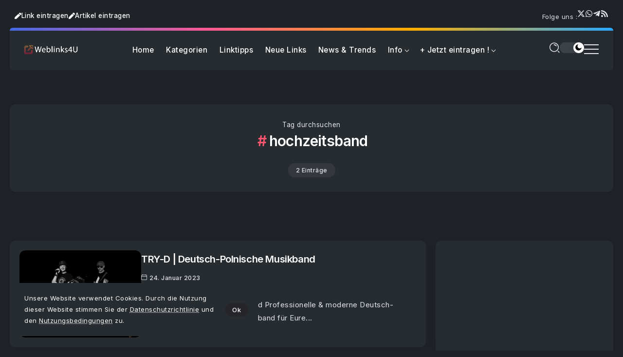

--- FILE ---
content_type: text/html; charset=utf-8
request_url: https://www.google.com/recaptcha/api2/aframe
body_size: 138
content:
<!DOCTYPE HTML><html><head><meta http-equiv="content-type" content="text/html; charset=UTF-8"></head><body><script nonce="Tx_ujUReVALXdBgHq8onIQ">/** Anti-fraud and anti-abuse applications only. See google.com/recaptcha */ try{var clients={'sodar':'https://pagead2.googlesyndication.com/pagead/sodar?'};window.addEventListener("message",function(a){try{if(a.source===window.parent){var b=JSON.parse(a.data);var c=clients[b['id']];if(c){var d=document.createElement('img');d.src=c+b['params']+'&rc='+(localStorage.getItem("rc::a")?sessionStorage.getItem("rc::b"):"");window.document.body.appendChild(d);sessionStorage.setItem("rc::e",parseInt(sessionStorage.getItem("rc::e")||0)+1);localStorage.setItem("rc::h",'1769028333454');}}}catch(b){}});window.parent.postMessage("_grecaptcha_ready", "*");}catch(b){}</script></body></html>

--- FILE ---
content_type: text/css
request_url: https://www.weblinks4u.de/wp-content/uploads/elementor/css/post-62837.css?ver=1768942523
body_size: 423
content:
.elementor-62837 .elementor-element.elementor-element-47f17e2{--display:flex;--flex-direction:column;--container-widget-width:100%;--container-widget-height:initial;--container-widget-flex-grow:0;--container-widget-align-self:initial;--flex-wrap-mobile:wrap;--justify-content:space-between;--gap:50px 50px;--row-gap:50px;--column-gap:50px;--padding-top:50px;--padding-bottom:50px;--padding-left:60px;--padding-right:60px;}.elementor-62837 .elementor-element.elementor-element-21ea927{--display:flex;--gap:10px 10px;--row-gap:10px;--column-gap:10px;}.elementor-62837 .elementor-element.elementor-element-e36e0b0{text-align:left;}.elementor-62837 .elementor-element.elementor-element-e36e0b0 .rivax-logo-image img{width:110px;}.elementor-62837 .elementor-element.elementor-element-e36e0b0 .rivax-logo-description{font-size:13px;line-height:70px;letter-spacing:0px;}.elementor-62837 .elementor-element.elementor-element-15d921a .rivax-advanced-heading-wrap{text-align:start;align-items:start;display:flex;}.elementor-62837 .elementor-element.elementor-element-15d921a{width:var( --container-widget-width, 700px );max-width:700px;--container-widget-width:700px;--container-widget-flex-grow:0;}.elementor-62837 .elementor-element.elementor-element-15d921a .rivax-advanced-heading-two.gradient-heading{background-image:linear-gradient(90deg, #FF8811 0%, #ED27FF 50%, #7F50FB 100%);}.elementor-62837 .elementor-element.elementor-element-bb47869{--display:flex;}.elementor-62837 .elementor-element.elementor-element-5f9e85e .popup-search-opener-wrapper{justify-content:left;}.elementor-62837 .elementor-element.elementor-element-5f9e85e .inline-search-form{text-align:left;}.elementor-62837 .elementor-element.elementor-element-2506d6d{--display:flex;--gap:30px 30px;--row-gap:30px;--column-gap:30px;}.elementor-62837 .elementor-element.elementor-element-0b3ac8e .elementor-heading-title{font-size:13px;line-height:18px;letter-spacing:0px;}.elementor-62837 .elementor-element.elementor-element-e37b539 > .elementor-widget-container{margin:0px 0px 0px 0px;}.elementor-62837 .elementor-element.elementor-element-e37b539 .rivax-social-icons{grid-template-columns:repeat(1, 1fr);column-gap:15px;row-gap:15px;}.elementor-62837 .elementor-element.elementor-element-e37b539 .social-item{padding:0px 0px 0px 0px;border-style:none;border-radius:100px 100px 100px 100px;gap:6px;}.elementor-62837 .elementor-element.elementor-element-e37b539 .icon{padding:0px 0px 0px 0px;font-size:15px;}.elementor-62837 .elementor-element.elementor-element-e37b539 .title{font-size:14px;}

--- FILE ---
content_type: text/javascript
request_url: https://www.weblinks4u.de/wp-content/themes/w4u/assets/js/main.js?ver=6.9
body_size: 4684
content:
(function($){

    'use strict';


    function isScrolledIntoViewport(elem) {
        var docViewTop = $(window).scrollTop();
        var docViewBottom = docViewTop + $(window).height();

        var elemTop = $(elem).offset().top;
        var elemBottom = elemTop + $(elem).height();

        return ((elemBottom <= docViewBottom) && (elemTop >= docViewTop));
    }

    // Site Preload & Fix transitions on load
    $(window).on('load', function() {
        $("body").addClass("site-loaded");
    });


    // Smooth Scroll
    if( typeof SmoothScroll == 'function' && $('body').hasClass('rivax-smooth-scroll') ) {
        SmoothScroll({ keyboardSupport: false });
    }


    // Offcanvas
    $('.offcanvas-container').on('click', function (e) {
        e.stopPropagation();
    });
    $('body').on('click', '.offcanvas-opener', function (e) {
        e.stopPropagation();
        $(this).closest('.rivax-offcanvas').find('.offcanvas-wrapper').addClass('open');
    });

    $('body, .offcanvas-close').on('click', function (e) {
        $('.offcanvas-wrapper').removeClass('open');
    });


    // Popup Search
    $('body').on('click', '.popup-search-opener', function (e) {
        e.stopPropagation();
        $(this).closest('.popup-search-wrapper').find('.popup-search').addClass('open');
    });

    $('.popup-search-container').on('click', function (e) {
        e.stopPropagation();
    });

    $('body, .popup-search-close').on('click', function (e) {
        $('.popup-search').removeClass('open');
    });



    // Sticky Header
    $(window).on('scroll', function () {

        if ( $('#site-sticky-header').length == 0 ) { // Check sticky header is enabled
            return;
        }

        var stickyPos = $('#site-header').outerHeight() + 500;
        var scroll = $(window).scrollTop();

        if( scroll > stickyPos ) {
            $('#site-sticky-header').addClass('fixed');

            // Smart Sticky Sidebar & Elementor Column
            var stickyHeight = $('#site-sticky-header').outerHeight();
            $('.sidebar-container.sticky .sidebar-container-inner, .e-con.rivax-sticky-column').css('top', stickyHeight + 10);
        }
        else {
            $('#site-sticky-header').removeClass('fixed');
            $('#site-sticky-header .popup-search').removeClass('open');
            $('#site-sticky-header .offcanvas-wrapper').removeClass('open');

            // Smart Sticky Sidebar & Elementor Column
            $('.sidebar-container.sticky .sidebar-container-inner, .e-con.rivax-sticky-column').css('top', 10);
        }
    });


	// Header Nav prevent # jump
	$('.rivax-header-nav li > a[href="#"]').on('click', function (e) {
        e.preventDefault();
    });


    // Header Vertical Nav
    $('.rivax-header-v-nav li.menu-item-has-children > a').on('click', function (e) {
        e.preventDefault();
        $(this).siblings('.sub-menu').slideToggle();
    });




    // Header Mega Menu
    $('.rivax-header-nav > li[class*="rivax-mega-menu"] > .sub-menu').css('display', 'block');
    $('.rivax-header-nav li.rivax-mega-menu-3-col > .sub-menu, .rivax-header-nav li.rivax-mega-menu-4-col > .sub-menu').each(function() {
        $(this).children('li').wrapAll('<ul class="sub-menu-cols"></ul>');
    });
    $('body').on('mouseenter', '.rivax-header-nav li[class*="rivax-mega-menu"]', function() {

        var con = $(this).closest('div[data-elementor-type] > .e-con');

        // Elementor Editor
        if(con.length == 0) {
            con = $(this).closest('div[data-elementor-type] .elementor-section-wrap > .e-con');
        }
        if(con.length == 0) {
            return;
        }
        if( con.hasClass('e-con-boxed') ) {
            con = con.children('.e-con-inner');
        }

        const subMenu = $(this).find('.sub-menu');
        const windowWidth = $(window).width();
        const leftMenuPos = $(this).offset().left;
        const rightMenuPos = leftMenuPos + $(this).innerWidth();

        if($(this).closest('.rivax-header-nav-wrapper').hasClass('mega-menu-wide')) {

            subMenu.css('width', windowWidth + 'px');
            if( $('body').hasClass('rtl') ) {
                subMenu.css('right', (rightMenuPos - windowWidth) + 'px');
            }
            else {
                subMenu.css('left', (0 - leftMenuPos) + 'px');
            }
        }
        else {

            const conWidth = con.width();
            const conPadding = ( con.outerWidth() - con.width() ) / 2;
            const leftConPos = con.offset().left + conPadding;
            const rightConPos = con.offset().left + con.outerWidth() - conPadding;

            subMenu.css('width', conWidth + 'px');

            if( $('body').hasClass('rtl') ) {
                subMenu.css('right', (rightMenuPos - rightConPos) + 'px');
            }
            else {
                subMenu.css('left', (leftConPos - leftMenuPos) + 'px');
            }
        }
    });



    // Back to Top Button
    $(window).on('scroll', function (e) {

        if($('#back-to-top').length) {
            var showPos = $('#site-header').outerHeight() + 200;
            var scroll = $(window).scrollTop();

            if( scroll > showPos ) {
                $('#back-to-top').addClass('show');
            }
            else {
                $('#back-to-top').removeClass('show');
            }

            let docHeight = document.documentElement.scrollHeight;
            let winHeight = window.innerHeight;
            let viewport = docHeight - winHeight;
            let scrollPos = $(window).scrollTop();
            let scrollPercent = parseInt((scrollPos / viewport) * 100);
            $("#back-to-top .scroll-point").css("height", scrollPercent + "%");
        }

    });

    $('#back-to-top .scroll-link').on('click', function(e) {
        e.preventDefault();
        $('body,html').animate({scrollTop:0},800);
    });

   
    // Footer Canvas Menu
    $('.footer-canvas-menu-btn').on('click', function(e) {
        if( $(this).hasClass('active') ) {
            $(this).removeClass('active');
            $('html').removeClass('footer-canvas-menu-active');
        }
        else {
            $(this).addClass('active');
            $('html').addClass('footer-canvas-menu-active');
        }

    });


    // Dark Mode Switcher
    $('body').on('click', '.dark-mode-switcher', function(e) {

        if( $('html').attr('scheme') === 'dark' ) {

            $('body').addClass("noTransition");
            $('html').attr('scheme', 'light');
            setTimeout(function() { $('body').removeClass("noTransition"); }, 200);

            if (navigator.cookieEnabled) {
                let date = new Date()
                date.setTime(date.getTime() + (30*24*60*60*1000));
                document.cookie = 'syronDarkMode=disabled; path=/; expires=' + date.toUTCString() + ';';
            }
        }
        else {
            $('body').addClass("noTransition");
            $('html').attr('scheme', 'dark');
            setTimeout(function() { $('body').removeClass("noTransition"); }, 200);

            if (navigator.cookieEnabled) {
                let date = new Date()
                date.setTime(date.getTime() + (30*24*60*60*1000));
                document.cookie = 'syronDarkMode=enabled; path=/; expires=' + date.toUTCString() + ';';
            }
        }
    });



    // Privacy Notice
    if( localStorage.getItem("syronPrivacy") != "1" ) {
        $('.privacy-notice-wrap').addClass('show');
    }
    else {
        $('.privacy-notice-wrap').addClass('d-none');
    }

    $('#privacy-btn').on('click', function(e) {
        e.preventDefault();
        localStorage.setItem("syronPrivacy", "1");
        $('.privacy-notice-wrap').removeClass('show');
    });


    // Mouse Cursor
    if($(".rivax-mouse-cursor").length) {

        $(document).on('mousemove', function(e) {
            var mouseX = e.clientX;
            var mouseY = e.clientY;

            $(".rivax-mouse-cursor").addClass('visible' );
            $(".rivax-mouse-cursor").css('transform', "translate(" + mouseX + "px, " + mouseY + "px)" );
        });

        $(document).on('mouseleave', function() {
            $(".rivax-mouse-cursor").removeClass('visible' );
        });

        var hoverSelectors = 'a, .popup-search-opener, .offcanvas-opener, .offcanvas-close, .popup-search-close, .toc-header-collapse, .dark-mode-switcher,' +
            ' .comments-compact-btn, .footer-canvas-menu-btn, button, input[type="button"], input[type="reset"], input[type="submit"]';

        $('body').on('mouseenter', hoverSelectors, function() {
            $(".rivax-mouse-cursor").addClass('hovered' );
        }).on('mouseleave', hoverSelectors, function() {
            $(".rivax-mouse-cursor").removeClass('hovered' );
        });
    }


    // Single Post Share Link Box
    $(".single-share-box-link .share-link-btn").on('click', function(){
        $(".single-share-box-link .share-link-text").select();
        document.execCommand('copy');
        $('.single-share-box-link .copied-popup-text').addClass('show');
        setTimeout(function () {
            $('.single-share-box-link .copied-popup-text').removeClass('show');
        }, 2000);
    });


    // Table Of Content
    $('body').on('click', '.toc-header-collapse', function(){
        $(this).closest('.rivax-toc-wrap').find('.rivax-toc-items').slideToggle();
    });

    $('body').on('click', '.rivax-toc-anchor', function(e){

        var href = $(this).attr('href');
        if( href.substr(0,1) === '#' ) {
            e.preventDefault();
            var tocId = $(this).data('num');
            var section = $(this).closest('.single-post-wrapper').find('.rivax-toc-section[data-num=' + tocId + ']');
            var scrollPos = section.offset().top - 30;
            if($('#site-sticky-header').length) {
                scrollPos -= $('#site-sticky-header').outerHeight();
            }

            $('body,html').animate({scrollTop:scrollPos },800);
        }
    });



    // Comments compact
    $('.comments-compact-btn').on('click', function(){
        $('.comments-compact-btn').remove();
        $('.comment-list-wrapper').removeClass('compact');
    });


    // Infinite Scroll Load More
    $(window).on('scroll', function () {

        $( ".rivax-post-load-more.infinite-scroll" ).each(function( index ) {

            if( isScrolledIntoViewport($(this)) ) {
                $(this).trigger("click");
            }
        });
    });


    // Load more posts ajax
    $('.rivax-post-load-more').on('click', function (e) {
        e.preventDefault();
        if($(this).hasClass('hide')) return;

        var loadMoreBtn = $(this);
        var loadMoreLoader = loadMoreBtn.next('.rivax-post-load-more-loader');
        var scope = loadMoreBtn.closest('.rivax-posts-container').find('.rivax-posts-wrapper');

        var widgetId = $(this).data('widget-id');
        var postId = $(this).data('post-id');
        var pageNumber = $(this).data('current-page') + 1;


        var data = {
            action: 'rivax_get_load_more_posts',
            widgetId: widgetId,
            postId: postId,
            pageNumber: pageNumber,
            qVars: (typeof rivaxLoadMoreQVars !== 'undefined')? rivaxLoadMoreQVars : '',
        };
        $.post({
            url: rivax_ajax_object.AjaxUrl,
            data: data,
            dataType: 'json',
            beforeSend: function() {
                loadMoreBtn.addClass('hide');
                loadMoreLoader.addClass('show');
            },
            success: function(response) {
                if(response.data) {
                    var items = $(response.data);

                    scope.append(items);
                    if( scope.hasClass('layout-masonry') ) {
                        scope.masonry( 'appended', items );
                    }
                }


                if(response.no_more) {
                    loadMoreLoader.remove();
                    loadMoreBtn.remove();
                }
                else {
                    loadMoreBtn.data('current-page', pageNumber);
                }
            },
            error: function() {

            },
            complete: function() {
                loadMoreBtn.removeClass('hide');
                loadMoreLoader.removeClass('show');
            }
        });

    });



    // Contact Form
    $('.rivax-contact-form').on('submit', function (e) {
        e.preventDefault();
        var form = $(this);
        var submitBtn = form.find('.submit-btn');
        var msgWrapper = form.parent('.rivax-contact-form-wrapper').find('.msg-wrapper');

        if(submitBtn.hasClass('loading')) {
            return;
        }

        var data = {
            action: 'rivax_submit_contact_form',
            firstName: form.find('#first-name').val(),
            lastName: form.find('#last-name').val(),
            email: form.find('#email').val(),
            subject: form.find('#subject').val(),
            message: form.find('#message').val(),
        };

        $.post({
            url: rivax_ajax_object.AjaxUrl,
            data: data,
            dataType: 'json',
            beforeSend: function() {
                submitBtn.addClass('loading');
            },
            success: function(response) {
                if(response.msg == 'fill') {
                    msgWrapper.removeClass('success').addClass('error');
                    msgWrapper.children('.msg').text( msgWrapper.children('.msg').data('fill') );
                }
                else if(response.msg == 'error') {
                    msgWrapper.removeClass('success').addClass('error');
                    msgWrapper.children('.msg').text( msgWrapper.children('.msg').data('error') );
                }
                else if(response.msg == 'success') {
                    msgWrapper.removeClass('error').addClass('success');
                    msgWrapper.children('.msg').text( msgWrapper.children('.msg').data('success') );
                    form.trigger("reset");
                }

            },
            error: function() {
                msgWrapper.removeClass('success').addClass('error');
                msgWrapper.children('.msg').text( msgWrapper.children('.msg').data('error') );
            },
            complete: function() {
                submitBtn.removeClass('loading');
            }
        });

    });


	// Social Icon Widget
	$('.rivax-social-icons a[href=""], .rivax-social-icons a[href="#"]').on('click', function(e) {
		e.preventDefault();
	});



    // Elementor Widgets
    var rivaxWidgetsHandler = function( $scope, $ ) {

        // Post Masonry Layout
        var masonryPosts = $scope.find('.rivax-posts-wrapper.layout-masonry');
        if ( masonryPosts.length ){
            masonryPosts.masonry({
                itemSelector: '.post-item',
                percentPosition: true,
            });
        }


        // Post Carousel Layout
        var carouselPosts = $scope.find('.rivax-posts-wrapper.layout-carousel .rivax-posts-carousel-wrapper');
        if ( carouselPosts.length ){
            var carouselSettings = carouselPosts.data('settings');
            var carouselContainer = carouselPosts.find('.swiper');
            var carouselSelector = '#' + carouselPosts.attr('id') + ' .swiper';


            if ( 'undefined' === typeof Swiper ) {
                const asyncSwiper = elementorFrontend.utils.swiper;

                new asyncSwiper( carouselContainer, carouselSettings ).then( ( newSwiperInstance ) => {
                    var swiper = newSwiperInstance;
                } );
            } else {
                var swiper = new Swiper(carouselSelector, carouselSettings);
            }

        }



        // Single Post Gallery Hero
        if ( $('.single-hero-gallery').length ){

            if( $('.single-hero-inside .single-hero-gallery').length ) {
                var gallerySettings = {
					parallax: true,
					effect: 'fade',
					fadeEffect: {
						crossFade: true
					},
					speed: 1000,
                    a11y: {
                        enabled: false,
                    },
                    navigation: {
                        nextEl: ".single-hero-gallery .swiper-button-next",
                        prevEl: ".single-hero-gallery .swiper-button-prev",
                    }
                };
            }
            else {
                var gallerySettings = {
                    slidesPerView: 1,
                    slidesPerGroup: 1,
                    spaceBetween: 30,
                    a11y: {
                        enabled: false,
                    },
                    navigation: {
                        nextEl: ".single-hero-gallery .swiper-button-next",
                        prevEl: ".single-hero-gallery .swiper-button-prev",
                    },
                    breakpoints: {
                        768: {
                            slidesPerView: 2,
                        },
                        1024: {
                            slidesPerView: 3,
                        }
                    }
                };
            }

            var carouselContainer = $('.single-hero-gallery .swiper');
            var carouselSelector = '.single-hero-gallery .swiper';

            if ( 'undefined' === typeof Swiper ) {
                const asyncSwiper = elementorFrontend.utils.swiper;

                new asyncSwiper( carouselContainer, gallerySettings ).then( ( newSwiperInstance ) => {
                    var swiper = newSwiperInstance;
                } );
            } else {
                var swiper = new Swiper(carouselSelector, gallerySettings);
            }

        }
		
		
		
		// News Ticker
        if( $scope.find('.rivax-news-ticker-content-wrapper:not(.animation-marquee)').length ) {

            var newsTicker = $scope.find('.rivax-news-ticker-content-wrapper');
            var tickerSettings = newsTicker.data('settings');

            var carouselContainer = newsTicker.find('.swiper');
            var carouselSelector = '#' + newsTicker.attr('id') + ' .swiper';

            if ( 'undefined' === typeof Swiper ) {
                const asyncSwiper = elementorFrontend.utils.swiper;

                new asyncSwiper( carouselContainer, tickerSettings ).then( ( newSwiperInstance ) => {
                    var swiper = newSwiperInstance;
                } );
            } else {
                var swiper = new Swiper(carouselSelector, tickerSettings);
            }

        }



        // Mailchimp
        if( $scope.find('.rivax-mailchimp-wrapper').length ) {

            var elForm = $scope.find('.rivax-mailchimp-form'),
                elMessage = $scope.find('.rivax-mailchimp-response-message');

            elForm.on('submit', function (e) {
                e.preventDefault();
                var data = {
                    action: 'rivax_mailchimp_subscribe',
                    subscriber_info: elForm.serialize(),
                    list_id: elForm.data('list-id'),
                };
                $.ajax({
                    type: 'post',
                    url: rivax_ajax_object.AjaxUrl,
                    data: data,
                    success: function success(response) {
                        elForm.trigger('reset');

                        if (response.status) {
                            elMessage.removeClass('error');
                            elMessage.addClass('success');
                            elMessage.text(response.msg);
                        } else {
                            elMessage.addClass('error');
                            elMessage.removeClass('success');
                            elMessage.text(response.msg);
                        }

                        var hideMsg = setTimeout(function () {
                            elMessage.removeClass('error');
                            elMessage.removeClass('success');
                            clearTimeout(hideMsg);
                        }, 5000);
                    },
                    error: function error() {

                    }
                });
            });

        }



        // Pansy Slider
        if ( $scope.find('.pansy-slider').length ) {
            var slider = $scope.find('.rivax-posts-carousel-wrapper');
            var sliderSettings = slider.data('settings');
            var sliderContainer = slider.find('.main-slider');
            var sliderSelector = '#' + slider.attr('id') + ' .main-slider';

            var thumbs = $scope.find('.thumbs-slider-wrapper');
            var thumbsSettings = thumbs.data('settings');
            var thumbsContainer = thumbs.find('.thumbs-slider');
            var thumbsSelector = '#' + thumbs.attr('id') + ' .thumbs-slider';


            if ( 'undefined' === typeof Swiper ) {

                const asyncSwiper = elementorFrontend.utils.swiper;

                new asyncSwiper( thumbsContainer, thumbsSettings ).then( ( newSwiperInstance ) => {
                    var thumbsSwiper = newSwiperInstance;
                    new asyncSwiper( sliderContainer, sliderSettings ).then( ( newSwiperInstance ) => {
                        var mainSwiper = newSwiperInstance;

                        mainSwiper.controller.control = thumbsSwiper;
                        thumbsSwiper.controller.control = mainSwiper;
                    } );
                } );
            }
            else {

                var thumbsSwiper = new Swiper(thumbsSelector, thumbsSettings);
                var mainSwiper = new Swiper(sliderSelector, sliderSettings);

                mainSwiper.controller.control = thumbsSwiper;
                thumbsSwiper.controller.control = mainSwiper;
            }
        }

    }


    var rivaxContainerHandler = function( $scope, $ ) {

        if ($scope.hasClass('rivax-particles')) {
            let pId = 'rivax-particles-' + $scope.data('id');
            let pData = $scope.data('rivax-particles');
            if (typeof pData === 'string' || pData instanceof String) {
                pData = JSON.parse(pData);
            }

            $scope.prepend(`<div class="rivax-particles-wrapper" id="${pId}"></div>`);
			if(typeof particlesJS == 'function') {
				particlesJS(pId, pData);
			}
        }
        else if($scope.children('.rivax-particles-wrapper').length != 0) { // Editor
            let particleWrapper = $scope.children('.rivax-particles-wrapper');
            let pId = particleWrapper.attr('id');
            let pData = particleWrapper.data('rivax-particles');
            if (typeof pData === 'string' || pData instanceof String) {
                pData = JSON.parse(pData);
            }
            
			if(typeof particlesJS == 'function') {
				particlesJS(pId, pData);
			}
            
        }

    }



    // Elementor Widgets
    $( window ).on( 'elementor/frontend/init', function () {
        elementorFrontend.hooks.addAction( 'frontend/element_ready/widget', rivaxWidgetsHandler );
        elementorFrontend.hooks.addAction( 'frontend/element_ready/container', rivaxContainerHandler );
    });


})( jQuery );
